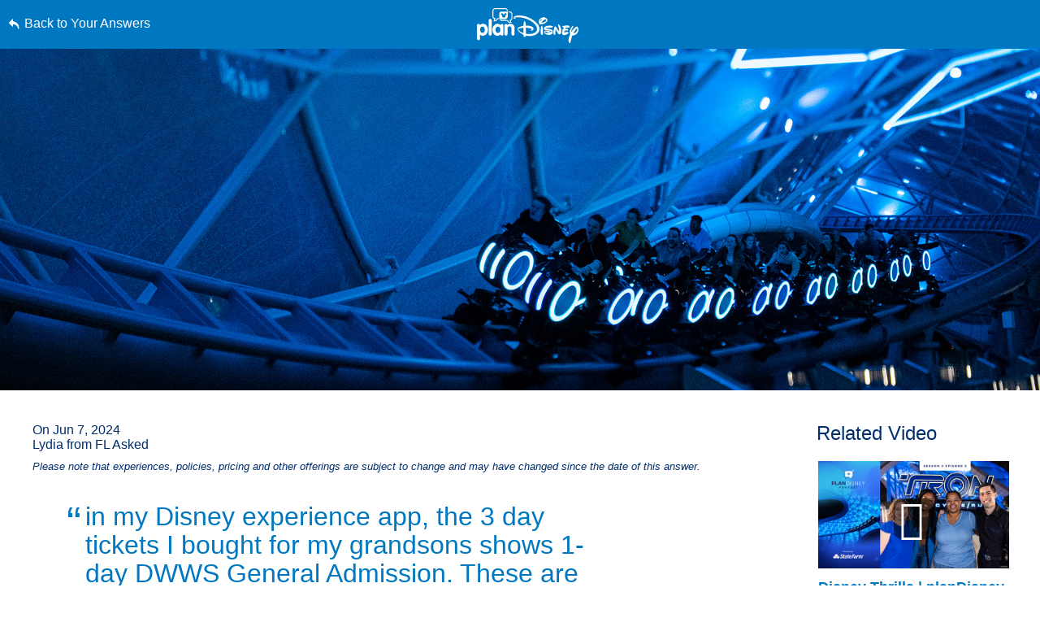

--- FILE ---
content_type: text/html; charset=utf-8
request_url: https://www.google.com/recaptcha/enterprise/anchor?ar=1&k=6LfbOnokAAAAAFl3-2lPl5KiSAxrwhYROJFl_QVT&co=aHR0cHM6Ly9jZG4ucmVnaXN0ZXJkaXNuZXkuZ28uY29tOjQ0Mw..&hl=en&v=PoyoqOPhxBO7pBk68S4YbpHZ&size=invisible&anchor-ms=20000&execute-ms=30000&cb=9xwyyvsjpb6d
body_size: 48651
content:
<!DOCTYPE HTML><html dir="ltr" lang="en"><head><meta http-equiv="Content-Type" content="text/html; charset=UTF-8">
<meta http-equiv="X-UA-Compatible" content="IE=edge">
<title>reCAPTCHA</title>
<style type="text/css">
/* cyrillic-ext */
@font-face {
  font-family: 'Roboto';
  font-style: normal;
  font-weight: 400;
  font-stretch: 100%;
  src: url(//fonts.gstatic.com/s/roboto/v48/KFO7CnqEu92Fr1ME7kSn66aGLdTylUAMa3GUBHMdazTgWw.woff2) format('woff2');
  unicode-range: U+0460-052F, U+1C80-1C8A, U+20B4, U+2DE0-2DFF, U+A640-A69F, U+FE2E-FE2F;
}
/* cyrillic */
@font-face {
  font-family: 'Roboto';
  font-style: normal;
  font-weight: 400;
  font-stretch: 100%;
  src: url(//fonts.gstatic.com/s/roboto/v48/KFO7CnqEu92Fr1ME7kSn66aGLdTylUAMa3iUBHMdazTgWw.woff2) format('woff2');
  unicode-range: U+0301, U+0400-045F, U+0490-0491, U+04B0-04B1, U+2116;
}
/* greek-ext */
@font-face {
  font-family: 'Roboto';
  font-style: normal;
  font-weight: 400;
  font-stretch: 100%;
  src: url(//fonts.gstatic.com/s/roboto/v48/KFO7CnqEu92Fr1ME7kSn66aGLdTylUAMa3CUBHMdazTgWw.woff2) format('woff2');
  unicode-range: U+1F00-1FFF;
}
/* greek */
@font-face {
  font-family: 'Roboto';
  font-style: normal;
  font-weight: 400;
  font-stretch: 100%;
  src: url(//fonts.gstatic.com/s/roboto/v48/KFO7CnqEu92Fr1ME7kSn66aGLdTylUAMa3-UBHMdazTgWw.woff2) format('woff2');
  unicode-range: U+0370-0377, U+037A-037F, U+0384-038A, U+038C, U+038E-03A1, U+03A3-03FF;
}
/* math */
@font-face {
  font-family: 'Roboto';
  font-style: normal;
  font-weight: 400;
  font-stretch: 100%;
  src: url(//fonts.gstatic.com/s/roboto/v48/KFO7CnqEu92Fr1ME7kSn66aGLdTylUAMawCUBHMdazTgWw.woff2) format('woff2');
  unicode-range: U+0302-0303, U+0305, U+0307-0308, U+0310, U+0312, U+0315, U+031A, U+0326-0327, U+032C, U+032F-0330, U+0332-0333, U+0338, U+033A, U+0346, U+034D, U+0391-03A1, U+03A3-03A9, U+03B1-03C9, U+03D1, U+03D5-03D6, U+03F0-03F1, U+03F4-03F5, U+2016-2017, U+2034-2038, U+203C, U+2040, U+2043, U+2047, U+2050, U+2057, U+205F, U+2070-2071, U+2074-208E, U+2090-209C, U+20D0-20DC, U+20E1, U+20E5-20EF, U+2100-2112, U+2114-2115, U+2117-2121, U+2123-214F, U+2190, U+2192, U+2194-21AE, U+21B0-21E5, U+21F1-21F2, U+21F4-2211, U+2213-2214, U+2216-22FF, U+2308-230B, U+2310, U+2319, U+231C-2321, U+2336-237A, U+237C, U+2395, U+239B-23B7, U+23D0, U+23DC-23E1, U+2474-2475, U+25AF, U+25B3, U+25B7, U+25BD, U+25C1, U+25CA, U+25CC, U+25FB, U+266D-266F, U+27C0-27FF, U+2900-2AFF, U+2B0E-2B11, U+2B30-2B4C, U+2BFE, U+3030, U+FF5B, U+FF5D, U+1D400-1D7FF, U+1EE00-1EEFF;
}
/* symbols */
@font-face {
  font-family: 'Roboto';
  font-style: normal;
  font-weight: 400;
  font-stretch: 100%;
  src: url(//fonts.gstatic.com/s/roboto/v48/KFO7CnqEu92Fr1ME7kSn66aGLdTylUAMaxKUBHMdazTgWw.woff2) format('woff2');
  unicode-range: U+0001-000C, U+000E-001F, U+007F-009F, U+20DD-20E0, U+20E2-20E4, U+2150-218F, U+2190, U+2192, U+2194-2199, U+21AF, U+21E6-21F0, U+21F3, U+2218-2219, U+2299, U+22C4-22C6, U+2300-243F, U+2440-244A, U+2460-24FF, U+25A0-27BF, U+2800-28FF, U+2921-2922, U+2981, U+29BF, U+29EB, U+2B00-2BFF, U+4DC0-4DFF, U+FFF9-FFFB, U+10140-1018E, U+10190-1019C, U+101A0, U+101D0-101FD, U+102E0-102FB, U+10E60-10E7E, U+1D2C0-1D2D3, U+1D2E0-1D37F, U+1F000-1F0FF, U+1F100-1F1AD, U+1F1E6-1F1FF, U+1F30D-1F30F, U+1F315, U+1F31C, U+1F31E, U+1F320-1F32C, U+1F336, U+1F378, U+1F37D, U+1F382, U+1F393-1F39F, U+1F3A7-1F3A8, U+1F3AC-1F3AF, U+1F3C2, U+1F3C4-1F3C6, U+1F3CA-1F3CE, U+1F3D4-1F3E0, U+1F3ED, U+1F3F1-1F3F3, U+1F3F5-1F3F7, U+1F408, U+1F415, U+1F41F, U+1F426, U+1F43F, U+1F441-1F442, U+1F444, U+1F446-1F449, U+1F44C-1F44E, U+1F453, U+1F46A, U+1F47D, U+1F4A3, U+1F4B0, U+1F4B3, U+1F4B9, U+1F4BB, U+1F4BF, U+1F4C8-1F4CB, U+1F4D6, U+1F4DA, U+1F4DF, U+1F4E3-1F4E6, U+1F4EA-1F4ED, U+1F4F7, U+1F4F9-1F4FB, U+1F4FD-1F4FE, U+1F503, U+1F507-1F50B, U+1F50D, U+1F512-1F513, U+1F53E-1F54A, U+1F54F-1F5FA, U+1F610, U+1F650-1F67F, U+1F687, U+1F68D, U+1F691, U+1F694, U+1F698, U+1F6AD, U+1F6B2, U+1F6B9-1F6BA, U+1F6BC, U+1F6C6-1F6CF, U+1F6D3-1F6D7, U+1F6E0-1F6EA, U+1F6F0-1F6F3, U+1F6F7-1F6FC, U+1F700-1F7FF, U+1F800-1F80B, U+1F810-1F847, U+1F850-1F859, U+1F860-1F887, U+1F890-1F8AD, U+1F8B0-1F8BB, U+1F8C0-1F8C1, U+1F900-1F90B, U+1F93B, U+1F946, U+1F984, U+1F996, U+1F9E9, U+1FA00-1FA6F, U+1FA70-1FA7C, U+1FA80-1FA89, U+1FA8F-1FAC6, U+1FACE-1FADC, U+1FADF-1FAE9, U+1FAF0-1FAF8, U+1FB00-1FBFF;
}
/* vietnamese */
@font-face {
  font-family: 'Roboto';
  font-style: normal;
  font-weight: 400;
  font-stretch: 100%;
  src: url(//fonts.gstatic.com/s/roboto/v48/KFO7CnqEu92Fr1ME7kSn66aGLdTylUAMa3OUBHMdazTgWw.woff2) format('woff2');
  unicode-range: U+0102-0103, U+0110-0111, U+0128-0129, U+0168-0169, U+01A0-01A1, U+01AF-01B0, U+0300-0301, U+0303-0304, U+0308-0309, U+0323, U+0329, U+1EA0-1EF9, U+20AB;
}
/* latin-ext */
@font-face {
  font-family: 'Roboto';
  font-style: normal;
  font-weight: 400;
  font-stretch: 100%;
  src: url(//fonts.gstatic.com/s/roboto/v48/KFO7CnqEu92Fr1ME7kSn66aGLdTylUAMa3KUBHMdazTgWw.woff2) format('woff2');
  unicode-range: U+0100-02BA, U+02BD-02C5, U+02C7-02CC, U+02CE-02D7, U+02DD-02FF, U+0304, U+0308, U+0329, U+1D00-1DBF, U+1E00-1E9F, U+1EF2-1EFF, U+2020, U+20A0-20AB, U+20AD-20C0, U+2113, U+2C60-2C7F, U+A720-A7FF;
}
/* latin */
@font-face {
  font-family: 'Roboto';
  font-style: normal;
  font-weight: 400;
  font-stretch: 100%;
  src: url(//fonts.gstatic.com/s/roboto/v48/KFO7CnqEu92Fr1ME7kSn66aGLdTylUAMa3yUBHMdazQ.woff2) format('woff2');
  unicode-range: U+0000-00FF, U+0131, U+0152-0153, U+02BB-02BC, U+02C6, U+02DA, U+02DC, U+0304, U+0308, U+0329, U+2000-206F, U+20AC, U+2122, U+2191, U+2193, U+2212, U+2215, U+FEFF, U+FFFD;
}
/* cyrillic-ext */
@font-face {
  font-family: 'Roboto';
  font-style: normal;
  font-weight: 500;
  font-stretch: 100%;
  src: url(//fonts.gstatic.com/s/roboto/v48/KFO7CnqEu92Fr1ME7kSn66aGLdTylUAMa3GUBHMdazTgWw.woff2) format('woff2');
  unicode-range: U+0460-052F, U+1C80-1C8A, U+20B4, U+2DE0-2DFF, U+A640-A69F, U+FE2E-FE2F;
}
/* cyrillic */
@font-face {
  font-family: 'Roboto';
  font-style: normal;
  font-weight: 500;
  font-stretch: 100%;
  src: url(//fonts.gstatic.com/s/roboto/v48/KFO7CnqEu92Fr1ME7kSn66aGLdTylUAMa3iUBHMdazTgWw.woff2) format('woff2');
  unicode-range: U+0301, U+0400-045F, U+0490-0491, U+04B0-04B1, U+2116;
}
/* greek-ext */
@font-face {
  font-family: 'Roboto';
  font-style: normal;
  font-weight: 500;
  font-stretch: 100%;
  src: url(//fonts.gstatic.com/s/roboto/v48/KFO7CnqEu92Fr1ME7kSn66aGLdTylUAMa3CUBHMdazTgWw.woff2) format('woff2');
  unicode-range: U+1F00-1FFF;
}
/* greek */
@font-face {
  font-family: 'Roboto';
  font-style: normal;
  font-weight: 500;
  font-stretch: 100%;
  src: url(//fonts.gstatic.com/s/roboto/v48/KFO7CnqEu92Fr1ME7kSn66aGLdTylUAMa3-UBHMdazTgWw.woff2) format('woff2');
  unicode-range: U+0370-0377, U+037A-037F, U+0384-038A, U+038C, U+038E-03A1, U+03A3-03FF;
}
/* math */
@font-face {
  font-family: 'Roboto';
  font-style: normal;
  font-weight: 500;
  font-stretch: 100%;
  src: url(//fonts.gstatic.com/s/roboto/v48/KFO7CnqEu92Fr1ME7kSn66aGLdTylUAMawCUBHMdazTgWw.woff2) format('woff2');
  unicode-range: U+0302-0303, U+0305, U+0307-0308, U+0310, U+0312, U+0315, U+031A, U+0326-0327, U+032C, U+032F-0330, U+0332-0333, U+0338, U+033A, U+0346, U+034D, U+0391-03A1, U+03A3-03A9, U+03B1-03C9, U+03D1, U+03D5-03D6, U+03F0-03F1, U+03F4-03F5, U+2016-2017, U+2034-2038, U+203C, U+2040, U+2043, U+2047, U+2050, U+2057, U+205F, U+2070-2071, U+2074-208E, U+2090-209C, U+20D0-20DC, U+20E1, U+20E5-20EF, U+2100-2112, U+2114-2115, U+2117-2121, U+2123-214F, U+2190, U+2192, U+2194-21AE, U+21B0-21E5, U+21F1-21F2, U+21F4-2211, U+2213-2214, U+2216-22FF, U+2308-230B, U+2310, U+2319, U+231C-2321, U+2336-237A, U+237C, U+2395, U+239B-23B7, U+23D0, U+23DC-23E1, U+2474-2475, U+25AF, U+25B3, U+25B7, U+25BD, U+25C1, U+25CA, U+25CC, U+25FB, U+266D-266F, U+27C0-27FF, U+2900-2AFF, U+2B0E-2B11, U+2B30-2B4C, U+2BFE, U+3030, U+FF5B, U+FF5D, U+1D400-1D7FF, U+1EE00-1EEFF;
}
/* symbols */
@font-face {
  font-family: 'Roboto';
  font-style: normal;
  font-weight: 500;
  font-stretch: 100%;
  src: url(//fonts.gstatic.com/s/roboto/v48/KFO7CnqEu92Fr1ME7kSn66aGLdTylUAMaxKUBHMdazTgWw.woff2) format('woff2');
  unicode-range: U+0001-000C, U+000E-001F, U+007F-009F, U+20DD-20E0, U+20E2-20E4, U+2150-218F, U+2190, U+2192, U+2194-2199, U+21AF, U+21E6-21F0, U+21F3, U+2218-2219, U+2299, U+22C4-22C6, U+2300-243F, U+2440-244A, U+2460-24FF, U+25A0-27BF, U+2800-28FF, U+2921-2922, U+2981, U+29BF, U+29EB, U+2B00-2BFF, U+4DC0-4DFF, U+FFF9-FFFB, U+10140-1018E, U+10190-1019C, U+101A0, U+101D0-101FD, U+102E0-102FB, U+10E60-10E7E, U+1D2C0-1D2D3, U+1D2E0-1D37F, U+1F000-1F0FF, U+1F100-1F1AD, U+1F1E6-1F1FF, U+1F30D-1F30F, U+1F315, U+1F31C, U+1F31E, U+1F320-1F32C, U+1F336, U+1F378, U+1F37D, U+1F382, U+1F393-1F39F, U+1F3A7-1F3A8, U+1F3AC-1F3AF, U+1F3C2, U+1F3C4-1F3C6, U+1F3CA-1F3CE, U+1F3D4-1F3E0, U+1F3ED, U+1F3F1-1F3F3, U+1F3F5-1F3F7, U+1F408, U+1F415, U+1F41F, U+1F426, U+1F43F, U+1F441-1F442, U+1F444, U+1F446-1F449, U+1F44C-1F44E, U+1F453, U+1F46A, U+1F47D, U+1F4A3, U+1F4B0, U+1F4B3, U+1F4B9, U+1F4BB, U+1F4BF, U+1F4C8-1F4CB, U+1F4D6, U+1F4DA, U+1F4DF, U+1F4E3-1F4E6, U+1F4EA-1F4ED, U+1F4F7, U+1F4F9-1F4FB, U+1F4FD-1F4FE, U+1F503, U+1F507-1F50B, U+1F50D, U+1F512-1F513, U+1F53E-1F54A, U+1F54F-1F5FA, U+1F610, U+1F650-1F67F, U+1F687, U+1F68D, U+1F691, U+1F694, U+1F698, U+1F6AD, U+1F6B2, U+1F6B9-1F6BA, U+1F6BC, U+1F6C6-1F6CF, U+1F6D3-1F6D7, U+1F6E0-1F6EA, U+1F6F0-1F6F3, U+1F6F7-1F6FC, U+1F700-1F7FF, U+1F800-1F80B, U+1F810-1F847, U+1F850-1F859, U+1F860-1F887, U+1F890-1F8AD, U+1F8B0-1F8BB, U+1F8C0-1F8C1, U+1F900-1F90B, U+1F93B, U+1F946, U+1F984, U+1F996, U+1F9E9, U+1FA00-1FA6F, U+1FA70-1FA7C, U+1FA80-1FA89, U+1FA8F-1FAC6, U+1FACE-1FADC, U+1FADF-1FAE9, U+1FAF0-1FAF8, U+1FB00-1FBFF;
}
/* vietnamese */
@font-face {
  font-family: 'Roboto';
  font-style: normal;
  font-weight: 500;
  font-stretch: 100%;
  src: url(//fonts.gstatic.com/s/roboto/v48/KFO7CnqEu92Fr1ME7kSn66aGLdTylUAMa3OUBHMdazTgWw.woff2) format('woff2');
  unicode-range: U+0102-0103, U+0110-0111, U+0128-0129, U+0168-0169, U+01A0-01A1, U+01AF-01B0, U+0300-0301, U+0303-0304, U+0308-0309, U+0323, U+0329, U+1EA0-1EF9, U+20AB;
}
/* latin-ext */
@font-face {
  font-family: 'Roboto';
  font-style: normal;
  font-weight: 500;
  font-stretch: 100%;
  src: url(//fonts.gstatic.com/s/roboto/v48/KFO7CnqEu92Fr1ME7kSn66aGLdTylUAMa3KUBHMdazTgWw.woff2) format('woff2');
  unicode-range: U+0100-02BA, U+02BD-02C5, U+02C7-02CC, U+02CE-02D7, U+02DD-02FF, U+0304, U+0308, U+0329, U+1D00-1DBF, U+1E00-1E9F, U+1EF2-1EFF, U+2020, U+20A0-20AB, U+20AD-20C0, U+2113, U+2C60-2C7F, U+A720-A7FF;
}
/* latin */
@font-face {
  font-family: 'Roboto';
  font-style: normal;
  font-weight: 500;
  font-stretch: 100%;
  src: url(//fonts.gstatic.com/s/roboto/v48/KFO7CnqEu92Fr1ME7kSn66aGLdTylUAMa3yUBHMdazQ.woff2) format('woff2');
  unicode-range: U+0000-00FF, U+0131, U+0152-0153, U+02BB-02BC, U+02C6, U+02DA, U+02DC, U+0304, U+0308, U+0329, U+2000-206F, U+20AC, U+2122, U+2191, U+2193, U+2212, U+2215, U+FEFF, U+FFFD;
}
/* cyrillic-ext */
@font-face {
  font-family: 'Roboto';
  font-style: normal;
  font-weight: 900;
  font-stretch: 100%;
  src: url(//fonts.gstatic.com/s/roboto/v48/KFO7CnqEu92Fr1ME7kSn66aGLdTylUAMa3GUBHMdazTgWw.woff2) format('woff2');
  unicode-range: U+0460-052F, U+1C80-1C8A, U+20B4, U+2DE0-2DFF, U+A640-A69F, U+FE2E-FE2F;
}
/* cyrillic */
@font-face {
  font-family: 'Roboto';
  font-style: normal;
  font-weight: 900;
  font-stretch: 100%;
  src: url(//fonts.gstatic.com/s/roboto/v48/KFO7CnqEu92Fr1ME7kSn66aGLdTylUAMa3iUBHMdazTgWw.woff2) format('woff2');
  unicode-range: U+0301, U+0400-045F, U+0490-0491, U+04B0-04B1, U+2116;
}
/* greek-ext */
@font-face {
  font-family: 'Roboto';
  font-style: normal;
  font-weight: 900;
  font-stretch: 100%;
  src: url(//fonts.gstatic.com/s/roboto/v48/KFO7CnqEu92Fr1ME7kSn66aGLdTylUAMa3CUBHMdazTgWw.woff2) format('woff2');
  unicode-range: U+1F00-1FFF;
}
/* greek */
@font-face {
  font-family: 'Roboto';
  font-style: normal;
  font-weight: 900;
  font-stretch: 100%;
  src: url(//fonts.gstatic.com/s/roboto/v48/KFO7CnqEu92Fr1ME7kSn66aGLdTylUAMa3-UBHMdazTgWw.woff2) format('woff2');
  unicode-range: U+0370-0377, U+037A-037F, U+0384-038A, U+038C, U+038E-03A1, U+03A3-03FF;
}
/* math */
@font-face {
  font-family: 'Roboto';
  font-style: normal;
  font-weight: 900;
  font-stretch: 100%;
  src: url(//fonts.gstatic.com/s/roboto/v48/KFO7CnqEu92Fr1ME7kSn66aGLdTylUAMawCUBHMdazTgWw.woff2) format('woff2');
  unicode-range: U+0302-0303, U+0305, U+0307-0308, U+0310, U+0312, U+0315, U+031A, U+0326-0327, U+032C, U+032F-0330, U+0332-0333, U+0338, U+033A, U+0346, U+034D, U+0391-03A1, U+03A3-03A9, U+03B1-03C9, U+03D1, U+03D5-03D6, U+03F0-03F1, U+03F4-03F5, U+2016-2017, U+2034-2038, U+203C, U+2040, U+2043, U+2047, U+2050, U+2057, U+205F, U+2070-2071, U+2074-208E, U+2090-209C, U+20D0-20DC, U+20E1, U+20E5-20EF, U+2100-2112, U+2114-2115, U+2117-2121, U+2123-214F, U+2190, U+2192, U+2194-21AE, U+21B0-21E5, U+21F1-21F2, U+21F4-2211, U+2213-2214, U+2216-22FF, U+2308-230B, U+2310, U+2319, U+231C-2321, U+2336-237A, U+237C, U+2395, U+239B-23B7, U+23D0, U+23DC-23E1, U+2474-2475, U+25AF, U+25B3, U+25B7, U+25BD, U+25C1, U+25CA, U+25CC, U+25FB, U+266D-266F, U+27C0-27FF, U+2900-2AFF, U+2B0E-2B11, U+2B30-2B4C, U+2BFE, U+3030, U+FF5B, U+FF5D, U+1D400-1D7FF, U+1EE00-1EEFF;
}
/* symbols */
@font-face {
  font-family: 'Roboto';
  font-style: normal;
  font-weight: 900;
  font-stretch: 100%;
  src: url(//fonts.gstatic.com/s/roboto/v48/KFO7CnqEu92Fr1ME7kSn66aGLdTylUAMaxKUBHMdazTgWw.woff2) format('woff2');
  unicode-range: U+0001-000C, U+000E-001F, U+007F-009F, U+20DD-20E0, U+20E2-20E4, U+2150-218F, U+2190, U+2192, U+2194-2199, U+21AF, U+21E6-21F0, U+21F3, U+2218-2219, U+2299, U+22C4-22C6, U+2300-243F, U+2440-244A, U+2460-24FF, U+25A0-27BF, U+2800-28FF, U+2921-2922, U+2981, U+29BF, U+29EB, U+2B00-2BFF, U+4DC0-4DFF, U+FFF9-FFFB, U+10140-1018E, U+10190-1019C, U+101A0, U+101D0-101FD, U+102E0-102FB, U+10E60-10E7E, U+1D2C0-1D2D3, U+1D2E0-1D37F, U+1F000-1F0FF, U+1F100-1F1AD, U+1F1E6-1F1FF, U+1F30D-1F30F, U+1F315, U+1F31C, U+1F31E, U+1F320-1F32C, U+1F336, U+1F378, U+1F37D, U+1F382, U+1F393-1F39F, U+1F3A7-1F3A8, U+1F3AC-1F3AF, U+1F3C2, U+1F3C4-1F3C6, U+1F3CA-1F3CE, U+1F3D4-1F3E0, U+1F3ED, U+1F3F1-1F3F3, U+1F3F5-1F3F7, U+1F408, U+1F415, U+1F41F, U+1F426, U+1F43F, U+1F441-1F442, U+1F444, U+1F446-1F449, U+1F44C-1F44E, U+1F453, U+1F46A, U+1F47D, U+1F4A3, U+1F4B0, U+1F4B3, U+1F4B9, U+1F4BB, U+1F4BF, U+1F4C8-1F4CB, U+1F4D6, U+1F4DA, U+1F4DF, U+1F4E3-1F4E6, U+1F4EA-1F4ED, U+1F4F7, U+1F4F9-1F4FB, U+1F4FD-1F4FE, U+1F503, U+1F507-1F50B, U+1F50D, U+1F512-1F513, U+1F53E-1F54A, U+1F54F-1F5FA, U+1F610, U+1F650-1F67F, U+1F687, U+1F68D, U+1F691, U+1F694, U+1F698, U+1F6AD, U+1F6B2, U+1F6B9-1F6BA, U+1F6BC, U+1F6C6-1F6CF, U+1F6D3-1F6D7, U+1F6E0-1F6EA, U+1F6F0-1F6F3, U+1F6F7-1F6FC, U+1F700-1F7FF, U+1F800-1F80B, U+1F810-1F847, U+1F850-1F859, U+1F860-1F887, U+1F890-1F8AD, U+1F8B0-1F8BB, U+1F8C0-1F8C1, U+1F900-1F90B, U+1F93B, U+1F946, U+1F984, U+1F996, U+1F9E9, U+1FA00-1FA6F, U+1FA70-1FA7C, U+1FA80-1FA89, U+1FA8F-1FAC6, U+1FACE-1FADC, U+1FADF-1FAE9, U+1FAF0-1FAF8, U+1FB00-1FBFF;
}
/* vietnamese */
@font-face {
  font-family: 'Roboto';
  font-style: normal;
  font-weight: 900;
  font-stretch: 100%;
  src: url(//fonts.gstatic.com/s/roboto/v48/KFO7CnqEu92Fr1ME7kSn66aGLdTylUAMa3OUBHMdazTgWw.woff2) format('woff2');
  unicode-range: U+0102-0103, U+0110-0111, U+0128-0129, U+0168-0169, U+01A0-01A1, U+01AF-01B0, U+0300-0301, U+0303-0304, U+0308-0309, U+0323, U+0329, U+1EA0-1EF9, U+20AB;
}
/* latin-ext */
@font-face {
  font-family: 'Roboto';
  font-style: normal;
  font-weight: 900;
  font-stretch: 100%;
  src: url(//fonts.gstatic.com/s/roboto/v48/KFO7CnqEu92Fr1ME7kSn66aGLdTylUAMa3KUBHMdazTgWw.woff2) format('woff2');
  unicode-range: U+0100-02BA, U+02BD-02C5, U+02C7-02CC, U+02CE-02D7, U+02DD-02FF, U+0304, U+0308, U+0329, U+1D00-1DBF, U+1E00-1E9F, U+1EF2-1EFF, U+2020, U+20A0-20AB, U+20AD-20C0, U+2113, U+2C60-2C7F, U+A720-A7FF;
}
/* latin */
@font-face {
  font-family: 'Roboto';
  font-style: normal;
  font-weight: 900;
  font-stretch: 100%;
  src: url(//fonts.gstatic.com/s/roboto/v48/KFO7CnqEu92Fr1ME7kSn66aGLdTylUAMa3yUBHMdazQ.woff2) format('woff2');
  unicode-range: U+0000-00FF, U+0131, U+0152-0153, U+02BB-02BC, U+02C6, U+02DA, U+02DC, U+0304, U+0308, U+0329, U+2000-206F, U+20AC, U+2122, U+2191, U+2193, U+2212, U+2215, U+FEFF, U+FFFD;
}

</style>
<link rel="stylesheet" type="text/css" href="https://www.gstatic.com/recaptcha/releases/PoyoqOPhxBO7pBk68S4YbpHZ/styles__ltr.css">
<script nonce="mrHVMhfAYlLa6heeIL7EfQ" type="text/javascript">window['__recaptcha_api'] = 'https://www.google.com/recaptcha/enterprise/';</script>
<script type="text/javascript" src="https://www.gstatic.com/recaptcha/releases/PoyoqOPhxBO7pBk68S4YbpHZ/recaptcha__en.js" nonce="mrHVMhfAYlLa6heeIL7EfQ">
      
    </script></head>
<body><div id="rc-anchor-alert" class="rc-anchor-alert"></div>
<input type="hidden" id="recaptcha-token" value="[base64]">
<script type="text/javascript" nonce="mrHVMhfAYlLa6heeIL7EfQ">
      recaptcha.anchor.Main.init("[\x22ainput\x22,[\x22bgdata\x22,\x22\x22,\[base64]/[base64]/[base64]/bmV3IHJbeF0oY1swXSk6RT09Mj9uZXcgclt4XShjWzBdLGNbMV0pOkU9PTM/bmV3IHJbeF0oY1swXSxjWzFdLGNbMl0pOkU9PTQ/[base64]/[base64]/[base64]/[base64]/[base64]/[base64]/[base64]/[base64]\x22,\[base64]\\u003d\x22,\x22esK1wqx6w5PCsX/CpMKLWcKGY8OiwrwfJcOEw65DwpbDv8OubWMDYcK+w5lvdMK9eG7Dt8Ojwrhic8OHw4nCiQ7CtgkMwoE0wqdxZcKYfMKAOxXDlWFyacKswqvDkcKBw6PDscKEw4fDjybCvHjCjsKbwqXCgcKPw7vCpTbDlcKmFcKfZkDDvcOqwqPDvsOXw6/Cj8OUwrMXY8K1wrdnQwcowrQhwqoDFcKqwq/DnV/Dn8Kfw4jCj8OaHV9WwoMjwpXCrMKjwqwZCcKwLHTDscO3wrTCqsOfwoLCsgnDgwjCsMOOw5LDpMOswq8awqV4BMOPwpc/wpxMS8O8wq4OUMKkw4VZZMKRwqt+w6hnw6XCjArDlC7Co2XCkcOxKcKUw7dGwqzDvcOCCcOcCjEzFcK5bxBpfcOpEsKORsOVGcOCwpPDj3/DhsKGw5bCvDLDqB12ajPCsDsKw7lPw6gnwo3CqwLDtR3DjcKXD8OkwpV0wr7DvsKAw53Dv2phVMKvMcKBw4rCpsOxAiV2KXvCn24AwqzDunlcw5nCjVTCsG5Rw4M/[base64]/Cvi0lw60MwrdkTmfDlAgOw4jDhMO/[base64]/CqcOUf0R1ORZdK0cIwqbDuH14YMOcwqMpwplvNsKNDsKxC8Kjw6DDvsKvA8OrwpfCjsKuw74ew7Qtw7Q4dsKDfjNmwoLDkMOGwo/CpcOYwovDtUnCvX/DucOxwqFIwrPCu8KDQMKcwoZnXcO5w6rCohM0AMK8wqoMw58fwpfDg8KLwr9uMcKhTsK2wqbDlzvCmlbDv2RwSA88F0PCmsKMEMO5P3pADGTDlCN0Dj0Rw5gpY1nDmBAOLiXCuDF7wqVgwppwBMOyf8OawrDDmcOpScKdw60jGgsdecKfwobDoMOywqhjw5k/w5zDjMKpW8Oqwrg4VcKowoARw63CqsO6w7lcDMKjAcOjd8Otw6ZBw7pRw6tFw6TCsDsLw6fCnsKTw69VIcK4MC/Ck8KCTy/ChgLCisOIwrbDlwYQw4DCnsOdYcOeRsOUwqcEfVFBw6rDksORwpA/[base64]/CmRJkCnzDvcKqQkXCgsKtwrQgw7PDtUjCtynDoUvCmXrDhsO5ScKdCsKQEsOhCsKCMHcnwpw/woxpZsOPI8OJNgcgwpbCssKbwqHDuQ1Xw6cZw6zCpMK2wq8wZsO1w4nDpTbCk1/DvcK5w6tjEMKkwqUHw6/Dj8KUwpXDujzCjSYbAcOOwpldeMKtCsOranFqWylHwpPDoMKQchQTd8Kxw7stw7YcwpIzKB4WXy9RHMKuMMOIwqnCjMKmwpHCqlXDjcOaG8K+MMK+GcKmw4vDhsKcw6fCiTHCjX8mOk52T1HDncOfXsO9KsKoP8K/wowPI2FdXzfChBrDtUtcwp7DkH1ce8OLwpXDlsKqwrpNw59zwojDjcOKwrvCvcOjOcKOw53DtsO4wq0ZSjPClsKkw53Cv8OFbkzDqsOZwr3DuMKpIyjDiRI5wqVzbcK+wrPDoT0Yw60/dMK/[base64]/wrDDlsKfERXDtzkUwoLDgzFORj/DlMOkwpkyw4vDsgpgCcK9w5xEwp7DusKIw7/DvVcYw6nChsKawppZwpFwIcOAw57Ch8KqGMOTPMKPwozCiMKQw4h0w6vCuMK8w5dfW8K4S8OuA8O/w5jCuQTCgcObIgrDgnHCn3Ypwq7CucKGLsKkwqkTwogQPHAvwrwwI8Knw6QlEHgvwrIOwrfDoVfCucKpOFoqw4fCmTxAN8OOworDkMOiwpbCkVLDjsKzbhhEwq3Dk0BxEsOtwp1mwqnDrMOzw4VMw5dwwpHCjW9VKB/CicOsHTIWwr7DucKofEdNwp7CvnvCrjArGivCm10XEhLCpkvChgBQHV7Ci8Oiw7DChkrChXASK8OVw4I2KcOdwogKw7/CsMOEEC1VwqbCsWPCmhXDlkTCvwtubcKXN8OXwpsFw4DChj5xwq7ChsKiw7PCnAvDuSBgMCzCmMOQw6IgPWt2IcK/w6XDqiXDghJhWwjCr8Kew6LDmsKMWcOWw5bDjDEhwoJVW1gtIXLDlcOpbMOew4FUw7PCuwLDnH/Dohhze8KabWkidHxbU8KDB8OXw7zCiwHCjMKpw45hwoLCgXfDmMO+BMOXIcOrOyx/cWBbw582d2TCpcKwUGAtw7fDtFpvQ8OoO2HDixLDtkM3O8OzEwfDsMOrwqDCvFkfw5zDgSd+H8OAKkEBRVLChMK8wpYXIRTDtsOowqrCo8KOw5AwwqHDmcOyw6HDlSHDjMKYw7/DiSvCosKDw6zDv8O8PUfDrsOsCMOFwpYqQcKwBsOeTMKFIhY1wrVgcMOLHDPDmULDpSDCkMOsW07CmUbCjcKZwpXDhxvDnsOwwpUJamh8woYqw54ywrjDhsKsUMKGdcK9ByvDqsK3ZsOQECNqwozDlsKFwonDmMK2w5TDg8Klw6drw5/[base64]/Dm8OpJMOwezXCkFAiwqxPIkHCi8OSw45VWWRfTsOKwq0SXsKhPMKBwoNOw6BYeR/CuU9wwq7CgMKbGjkpw5gDwo8/[base64]/w4A9EMOxw4lAcm3Dn8OkfAoww49cVMOdw4rDqcKXAcKWaMKRw7PCusKOaRZswqY4PcKITMOfw7DCiFbCnMOOw6PCnAs5WsOEKTrCoVoaw6RIZHJdw6rColpFwq3CtMONw4x1fMKhwq/DqcKzGMORwpHDnMOYwq7CoQ3CtWZMRUTDtcKXJkhvwqDDj8K8wp1tw5rDnMOrwqrCqVITD3kdw78xwrnCgh4uw60ww5Yqw4fDjsO0ecKZccOlwqHCgsKZwpvCk3NTw67CksO5BwAlL8KWezLDgTzDlj3CisOVDcK6wobDvcKlcVrCpcK/w4QeIsKVw5XCg3HCnMKRHXDDu2jCugHDmXPDs8Orw7J2w4LCsjHCvnMAw6lcw4BJdsObXsOxw5hKwopIwqnCn03Du0M/w4XDn3rDiXjDsGgawqDDsMOlw6RnTl7DnQjDvsORw4YVw77Dl8KowqTCgm3CisOTwqHDjMOrw70XFEPDsXHDp14ZEFrDgXMlw4wfw7LChH/[base64]/CU0Wwr/DqcKBDxNSwrVuw7Umw6XDowTDhcK+MFjDicK1wqVHwqAzwoMPw5nCiDRbNsKwZ8Kgwp0Hw7dgL8KGRAwtfkjClDDCt8KLw73DtFVjw7zCjlnDjMKcCmvCicOfK8O4wowSCFnDo14sWm/DnMOUfsOfwqIWwoh0Axd8w53Cm8K2A8KPwqp4wpPCjMKYc8OucAwXwrE/RMKVw7PCogzClMOKV8OkaV3DqH99CsOLwoIBw6bDksODKFdZEnhAwpl7wrUzMcKCw4ABw5bCkEBYwqTCqVFqwoTDmgFGT8O4w7nDm8Krw6/[base64]/[base64]/DrMOrw4FOFRZ3RMOecRV8csKuwotQWcOrKcOGKcOidQ3CnmtxMcOLw7JGwoHDj8Oqwo3Dg8OJYTAvwqRtOMOyw7/Dm8KNN8KiIsKUw6d5w61UwpnDpnXDvsKpH04TdHXDiU7CkWICVnpxdlzDkTPDpWPCjsOQRCZYacODwovCuGLDuDXCv8KYwqjClcKZwrdBwo0rMXTDoAPCpzrDglXDvBfDnMOMZsKjfcKMwpjDiGMqaFzCg8KJw6M0w6UDIyLCsh0fBAlXw5pqIR5jw75/w7/[base64]/[base64]/DihAZwqbCg8OWwqzCqMKEFgh7wr1WwqjDjzgtJ8Ojw4HCijc3wq1Lw6UadMOMw77CtmUVEm5BN8KOPMOowrdlKsO7XlPDk8KLPMKODsOKwrQ8ccOnfMOwwp5IUEPCkifDnwZXw4t+emnDoMKiWcKzwoooScOAVcKjFX3Ct8OXU8KGw77Ch8O/N09SwotcwqnDtElZwrLDpwViwp/Ch8KYLnxtfwwHSsOFDWTCkzw5XBJyCjnDkjPCvsOpH3csw4B3AMOAI8KVfcO6wo1hwqTDkl5bNQPCtAwEVBlMw7FvW3DCssOwLn/Cl0BHwpU5Ii8Kw5XDhsOow4LCjsOuw7NzwpLCtilawpfDs8Ofw6jDkMO1WA5/OMOdX2XCscONZMKtHivCgzIew57CucKUw6bDr8KUw54pb8OaPh3Dv8Ouw4cNw43DtR/[base64]/DssOowqo1fsOGw7DCosKjw6cxAcOpwqDCicKBZcOMS8Ogw4FHPmFkwr3DlFrDtsKoXMODw6IXwrRCEcO5bMOZw7Y9w5p3ZA7DpBVvw4vCiiQ6w7sZHzrCv8KMw6nCkATCrBxNWcOiTwjDvMOHw5/CiMOFwo3Cs3MoOcKSwqwFawfCscOtwp8hFzU1w67CvcKrOMOrw716RAfDpsK8woY3w4RFS8Kew7PDvMOQwrPDjcONY3HDn1BFUH3DoEx0ZycfccOlw50jacKyQcOYbMOsw7lbFMKfwr4YDsK2ScOdV0Yqw6zClcKVZcKmVidOHcOoa8Krw5/Cphc9FSpCw4gDwoLCtcKowpQUEMOrR8OBw7QGwoPDjcKWw4QjWcO9dsOpOV7CmsO3w4oiw7hRDkZEPcKkwpo/woEzwrstKsK2wq0Mw652G8O/fMOZw7E6wpbCkFnCtcKmw4LDrMOAMhoaU8OuQRvCmMKYwoZlwp3CpMOsOsK7wq3DsMOvw7w+AMKtw5MsYRfDjTdCXsKtw5HDr8OJw7c1dVPDiQnDucOBV3rDkxBXGcK4DHzCnMO/d8O+QsOFwqhfF8OLw7PCnsKPwqfDlCBlFCnDsFgPw6xDwoc3UMKew6DCocKww71jw6/[base64]/Duys1w7zCnsOOZAEuwqw5w67CpcO0CMOEwrbDnFs+w63DpsOVNH7CjcKwwrnCmTcaJVZyw6NyFMK3bS/[base64]/CrsK2w65+TMOSworDozFhR8O4w67Di1zChTJww5IDwogIOsKJXUEKwoHDt8OoTX9Qw4glw77DqSwcw6PCpFY5cQvCrB0fYcKSw6vDm0ZFVsOWa24dFMOhbwoMw53ClMKeDzvDnsObwqrDhzYkwqXDjsOMw6odw5PDk8O9M8KMGC9Aw4/Csz3DmgA/wqvDiUxqwojDhcOHUkg+a8OifT4SKEfDpMKnecKHwrLDg8KnbngVwrpONsKlfcONBcOvAsO/FMOKwqTDpcOfC2HCvRU9w5rCuMKhb8KMw61yw4LDpMOmJCdNfcODw4bDq8OWSAkSZsO5wpYmwq3Ds3LCj8OrwqNATsKOYcOjP8O/wrLCvcOLYWhXw6gfw6Aawr7Cv1fCnMKmKcOtw7jDngUGwqw/wqZtwpJvwrfDp17CvGfCv3VIw4/CjsOUwpvDuW/CrMOdw5XDtF/Cjz7DoibDqMKaZBXDsyLCtcKzwpfCk8KebcKtWcK6U8O/NcOXwpfCnMO4wq/CvHgPFjQ7YGZhdMKlIsK+w4TCqcOFw5lkwpfDvzE8EcKRFiRzesOtaGRww7Y9woMpEMKoWsOyV8KRfMOkRMKow5E0JXnDncOtwqwqR8K1w5Bbw5/CkCLCssKKwpzDjsKzw5TDi8Kyw7M0wrQLYsO8woIQbkzCtsKcLcKEwrNVwp3CiFfDk8Kgw5TDggrCl8KkVhYyw6vDlDEnfzMObgFNLStkwpbCnHkxA8K+ScOsDWMfS8OKwqHDtGd7K2fDiTcZSyAJVljDpn/CixPDjFzCk8KDKcOyTMKNP8KtHsOybGBPbz1JJcKIUFNBw7DCncK1c8KNwpNxw6g/w5TDpcOow4YUwo7DoEDCssKqKMO9wrZjJ0glDybCpSQTXiPDsA7DpnwOw5s7w7nCgwIVZMK0GMOfT8KYw77DmQlpFV/ClMOswpg6w4t9wpfClcK/wpxLT3QnIsKkX8K0wpRow7tqwpAiccK1w7lqw7JZwq0NwqHDjcO0K8O8dBE1w6DCh8OTRMOgZU3DtMOqw53DsMOrwrJ3QcOEwqfDvw3CgcKxwpXDgsKrR8OIwoHDr8O/DMK0w6jDoMO5ecKZwrxKGMO3wqTCl8OmJsOsE8OEWybDtWRLw7Brw63CrcKOGsKqw6vDkXBlwqXCscKvwoEQVg/CosKJasK2wqDDu2/DqhNiwpAGwrFawoxmJQHCkk0LwoDCj8KMb8KdAF/[base64]/SlnCjMK3w5vDqMOrw5DCucOQw4Q+w5zDj8KmYsOoScOwMSHDtArCo8KLTiHCmcOjwpHDg8OzEms/KXwow5lgwpZpw6Biwr5UCE3CpT/DkBHDg2VpecKICX1iw5Iywp3Dm2/CmsOIw7Y7R8K1E3/DvwnCiMOFU3zDmEnCjTcKXsOqAXcJfHLDq8KCw4opwq00CMOJw53CgFTDqcOUw5xywrzCs2LDmhgZbg7CqkANTMKPHsKUB8OGVcOEJsO5YETDp8KOFcKrw7rDjsK9e8Kmw59/XmrCmE7DiSrCvMOjw6gTAmvCgRHCrGdww5ZxwqtEwq11YGoUwpkgL8KRw7lAwqluNU/ClsOfw4/Dj8KgwocyXV/DkxoeRsKzG8Knwog9wp7CisKGEMOXw7fCtnPDozDDv1HDvhnCt8K8UHjDniRMEWHDnMOHwqLDp8O/wovDg8OZwpnDnjscfyFMwojDkjJuS0QtOkAHccOXwrfDlSIEwqnDigpowpwHa8KSGMOWwqzCusOlUAjDocK6FgIawovDkcO0XyFEw7B7cMKqw4nDvcOxwpsqw61nw4vCv8OOR8OaH39FFsOAwp5Uwp3DrMKtEcOQw6LDmhvDm8KbR8O6VsKfw7F/w7nDgDZlwpDDlsO/worCkXXDscK6SsKsNjJMYh1ISUIzwpZtU8KMfcOzw57CgMKcw7XDnwbCs8OtFDfDvUfDo8O7w4NyPz9HwoElw4Qfw6PClcOzwp3CucK5QsKVFEU3wq8Fwp5Jw4Mxwq7Cm8KDe0zCuMKXPFHCsDPDiybDlcOZwprCkMO/TcKwZ8Ohw4Q7G8KSOsOaw68VYijDjzjCgsONw5vDigUvKcKnwpsoaylOY2YAwqzCs07CgTs1I1TDsnnCsMKgw5bDuMKWw5zCqW5wwoTDln/DoMOmw5jDgEpHw6wYK8OXw4vCqhkLwprDjMKqw6Nuwr/DjibDrl/DmErCncOnwqPDnCXDlsKoXcOWSgfDvsO/B8KdFWVKTsKae8OHw77CksKqacKswqPDksKDccOfw7g/[base64]/[base64]/DjBEFEsOlbMK7JsKTw5rDkcOPJ8KycsKtw47ChRLDslrCvWHCusK+woXCj8KbPh/DklVmfcOrwoDCrE5nVSl0e2dgfcOQw45INDhbWRNcwpsgw6EDwp5fKsKGwrkYNcOOwrEFwpzDvcO0A3EiPQHCvihtw6TCrsKqNnsAwo4mLMOkw6zCi0bCtxUFw583PsOSNMKtLgPDjSXDtMOlwrLDrMK1W0ImBW8Ew6wJw68/w47Dp8OTJULCj8Odw6wzHyFmwrpqwpnCmMOjw54XAsOnwrbCgyXDkgRGIsOwwopaKcKYQHbDnMK8wpJ7wovCgMK9ekPDh8OXwrRZwpo0w6HDgzAQPMOAGCVrV07CqMKwKwYAwrXDpMK/EsKew7TClzIbI8K3esKFw6XClC4MQG7CuD5IOsO4EcK+w6gJJRvCk8OZFiVpQghSZBIUEcONFT/DgAnDmGgDwr3Ch11cw4sFwqPCoDXDjAQgKX7CusKtQF7DqyoIw63DghTCv8OxaMKjGwZxw5/DjGzCgxJtwpvDu8KOMcOsNsOWwoTDj8KtZGthbR/CmcOHN2jDkMKlK8OZcMKIdQvCnnJDwpLDgA3ClXbDrBonw7rDvcKwwpzCm0hSfMKBw7l+KVpewp5Zw6QKHsOrw78vwocjBkpSwrNvX8KYw7/DvMOTw7ctK8Ofw7rDjcOfwpR9LSDCocKPU8KEch3Dqg0iwrPDnhHCvyxcwqrCgcK6NMKeHA7CisK3woc2LsOJw7PDqQw7wrcRPcOJSsOWw77DlcOeLcKFwo9WO8OFP8OiGFVrwoTDjTDDsSbDni/CgXHCmDB8OkAORlFXw77Do8ONwrNaCcKcSsKqwqXDh0zCvsOUwrQzH8OiTl15wpoTw4ZYaMOrIH1jw6ZoL8KbccOVahTCjEh2ecOvDVrCqzxqesKvccOswpFTHMOIU8O8S8OYw40sSjMQdRvCl0rCgDPCt1ZDNnDDnsKGwozDu8OfHhXCiz/ClMOtw4/DqzXDhcOew656XS/Dg1BMFE3CqsOOVl1zwqzCtsKxD212TMOya0nDvcOVWkfDn8O6w4JdFzpqT8OhYMKbNB1BCXTDpibCkggYw6nDnsKvwpYbUy7DngtELsKUwpnCumnCuCXCocKHUcOxw6lEMsOxHFJ+w4paLcO0ASZiwr3Dn2tuf2NTw6LDoE04wo01w7kYX10OS8O/w7V7w5hacMKuwpw1JcKTH8K5HRXDqMOfZg9vw4rCg8OhXjErGwnDmsOlw5xeDRUbw5oPwqvDgsKDasObw6I5w6XDsEHCjcKPwrHDo8OHdsOscsOawpvDq8KNSMK9asKKwozDqCDDu0HCj0FUNQ/[base64]/Dj8OXw71kZsO4eAVIw7vChFFUI2Z6NcKOwqLDiVpTw5AkfMKqKMONwpLDgB/Cky3ClMOSDsOrUhXCusK0wq7DulY9wpRPw4kONcK0wrFiSy/ClWMOcmxnYMKLw6rCqwpmdGENwo7CjcOKDsOSwpjDhibDpxzCpMOXwrwobB1iw4A4PMKbN8OUw7DDqVs3f8KrwppJc8OgwpLDrgjCtGDChEEnVsOxw5IWwrJYwqZcLlnCs8KxZ3kuE8KjeUgTwo1WPE/CicK1wpEfZsOOwp0hw5vDh8Ktw6Uow7PCsifCrsO0wqUOw5fDlcKOw4xjwr44A8KDPsKZSC1Vwr/[base64]/Cg8KbeC9MwoHDucKVw54eRXzDp8O7w77ClV5hw6HDisKyHTg1Z8KhOMOFw4XClBHDkcONwrnCj8O+G8OWScKRHcOMw4DCqUnCuXdUwonDs19LIyouwrA7NjMnwqTCl2nDucK/FcOodsORa8OSwqXCjsKDOsO/[base64]/eAHChEHCpMO8w5w+Zm/[base64]/CmDrDgR0Swog9wrrDhgXCuxJBLsOpw4vCrRjDlMODbirChWczwq/DpsOuw5Z/wrdqBsO5wrfDq8KsLDpQeAPDgQg/wqk1wrpzHsKVw4XDicOXw74Hw6YofgMcRWjCj8KpPzDDv8O6G8K+WDbCpcKZw4bCrMOfbsKRw4ICZQxPwqDDisOpd2jCi8OZw7LCjMO0wqk0MMK9ZkAONkxsF8OHd8KZYcKNZ2XCsxHCvMK/w5NWVHzDkMOGw5XDvBh/fMOrwoJ6w49gw7IZwrrCsXspQiPDiE3Dp8OcBcOSwp9rwq7DpsORw4/DicObDiBZairClGsvwonDtiQXKcOnHcK0w6jDmcOcwoDDmcKHwrEae8OpwpnCjcK5dMKEw6giXsK8w6DCpMOuU8OPEw/[base64]/ClMKewprDhBfCrmrCnMKbwpBAw6Axw54UwrwYwq3DiG8vBsO3N8OnwrjCgD59w4JZwpIpBMO5wqjDgHbCusOAAsOhJMORwoPDuFvCsypGwqHDh8OWw4kcw7pfwrPCscKOXkTDqBZgHxrDqS3DhD7DqCt2BEHChsK4Gk9wwpbCnx7DvMOdWcOsFHl2JcOJG8Kfw4nDul/CoMKQMsKqw5HDusKtw5tHeUDCqsKxwqIMwpjDlMKECsKrUMOJwqPDr8OZw44+XsO9PMK+ecOBw78UwoBNfEpZfg/DjcKNDkXDh8OMw64+w7fDusKiWELDoVRzwpnDtgAjbWMPNMKHZcK+R3Fsw67DqHZjw6TCgAh6fMKRcSHCisOmwoQIw5hSwosJw6DCg8KLwoHDuUjDmmBYw6xqbsOmSGbDk8OLNsKoLz7DgCE+w4PClXjCl8OHwrnCqFl9RRHChcKOwptIccKHwpFKwr7DsT/Dr04Mw4Q+w5oiwqvDhyN9w7MVb8KPfCFlZSPCnsOHORvCgsOdwpNsw49Rw5PCtsOiw5YYd8Ozw4MZeCvDucKKw7BjwpMwLMOVwpljcMKRwp/Ckz7DlVbCj8KcwotGXCoawqJSAsKiU1NewoQYF8O1woPDuGx+EMKbRMK2c8O/FMOwExfDkV3Dk8K+ecKgUl5pw5BNDSLDo8O2wpUwV8K4IcKgw43CogDCpBDCqRtMFcKSKcKPwoDDiV/CmSpgLyXDjD4kw6JNwqlmw6nCsWbDrMOALmLDq8OQwrRNAcK0wrDDom/CocKNwpkmw4pBB8KRJ8OGJ8KMZcKwQMOwcFPDqGnCgsOgw5HDhiDCqT8Ow4cQM2HDo8K2w5XDoMO+bBTCnh/DhMO3w4fDgndiXMK8wohPw7vDnz3DmMK9wqcWw6wqdWHDqDIiSw3DssOBS8OmMMOWwrPDpBYTfsKswqQHw7zCm1YWY8OnwpYSwonDgcKSw4pew4M6OBQLw6IOKADCk8KiwpVXw4vDohg8wrghEBUVew3CuH1iwr/DvcKXZsKaLsOHaB7CuMKZw7nDtsKow5pxwoFjEQPCun7Dr1d7wrPDuU4KCmjDnXNibR0cwozDscKow7R6w4DCr8KxDMOaAcOjK8KQCl4Kwp/Dnz/CgU/DuhzDs2jCjMKVG8OmVls8BWlsOMOJw4xGw68+XMKhwqbDgGI/JwYJw77DigckUgrClyQTwqjChSgkDMKJacKxwrzDoU1Rwp4Ew4HChMKhwqPCoyJLwoJVw6tqwqHDuBt5w6IbG34Qwp0aKcOjw6vDg1wKw4UcJMOWwo/Ch8ONw5fCu2heFHkVSgDCj8KhdhTDmwMgWcOcJ8OiwqkZw4PDiMOdW11uZcKGecOAf8K/wpQOwo/[base64]/[base64]/[base64]/Ct2twOMOzaR/Di8OMbsKzdEkLAcOpIsOhw4XDrB3DmsOKwrgHw65rFEJTw4fDsTI/fcOGwqI/wrHCjsKAUXIww4TCrWtIwpnDgDIoCnLCsUrDnMOgfktOwrXDp8Ozw7sLwqXDtXjCgE/[base64]/[base64]/CssORPg9tUDDCrAgdT8OLdsKOBQRKw6nDpQLCpMK9d8OUB8OkHcOXF8KLF8KtwpVvwr5dMQDDiA0zJkfDr3bDkwcIw5JsKQowQAEdHTHCnMKresO5AsKXw7PDvwHCmX7CrsO9wobDgmprw4/CnMOjw4EDJsKzXsOhwrfCpQvCoBTDuAAIasKYYH7DjytcOcKaw7Yaw5N4acKrYCsmw7HCvD93TxIdw7vDrsK7ORnCpMO6wqrDscOEw6MzAEZjwqzCvsKSwoRbLMKjw5rCtMKCA8Knwq/[base64]/Dv0PDpVR9w7lmw7/Dk1oIIEbDvjDCl8Ozw7Q8w6RNWcOpw4LDs1PDr8KOw59Yw5LDlsOuw67ChivDo8Klw6BFTMOqdg3CrsOxw51dKHkuw44vVMKsw53CjCXCtsOaw6PCj0vCocOAfg/[base64]/[base64]/CgsKEw6HCiTsqw6lGw6dYNcKxwoDDlMONVMKYwpNSwq4iw7Ikb3JXLSbCkVbDlGjDqMO8H8KwJAkrw7dPFMK3bS95w7/DocKWaDXCrMKVNzxCVMK+UsOaEBTCtD5Lw4o/GkrDpTxVL0rCqMKUKMO7w4XCgQgMwoRZw4YNwpLDoScJwp/CrcOWw7Z+w53Dj8K4w7lITcKGw5rCpTQ3e8OhAcO9IV4zw7hyCCfCn8KIP8Khw5MfNsORdXbCkkbCkcOnwqfCp8KSwoEuLMKMWcKPwp7DlMK/wq55w6fDmkvCsMKAwqRxbh9XFCglwrHDsMKZS8OIYcK/GB3CnTvClcKJw6YTwpYhDMOuf0xmw7vCpMK6XlBmLCHChsKVB2nDqk1BZcKiMcKCZVp9wofDjMOkw6nDpTUZRcO+w5XCoMKzw6ETw5Rhw6Frwp/DrMOOR8O7NcOuw6Qmwo8yH8KSd2Y0w7TChDwFw47CpD4Bwr3DqAnCkBM8w5rCscK7wqV0OgrDkMOUwok5G8OhAcKOw4gHFsOEEmx+K3/[base64]/CmsK7wrjCjmF2w4B3acKVw6wLCsOIwq5Tw6hfVVBSeVDDvBV1QmJmw41hwonDuMKCworDqQpMwp5Awr8PH0IrwpPCjcOWW8OLRMKvdMKsKX0owot2w7zDtXXDtS3CnUU/F8KZwo9RJ8OiwrNowoLDmEHDgEFcwpTDucKew7bCjMKQLcOywozDlsK/wpMvZ8KYLR9Mw6HCr8KVwpnCrn0mBhkdDMKvEWDCjMKVTS/DiMOrw4LDvcK4wpvCqsOVVMOpw7PDvsO/TMKqX8KLwpY+J3/Cmk5WQcKnw7nClsKQXsODW8Ohw4YTD0HCqEzDlypOAlZ0MAp7OXstwpIdw5skwpfCjsKfAcKGw5HDo3BvB38HX8KQfwzCucK3w7bDmMK7cXHCoMKyN17DqMKGACTDrQc3wpzCjWBjwofDsT4cFwvDnsKnSCtdNHJ8wq/[base64]/CisO9w6V4woDDq3jCoMKHLSdnw7HDkyzDhcKGP8KUe8OFDhzCqE0xK8KfbMOaWyPCpMOgwpJNQFvCrV0OZcOEwrLDiMKbQsOuF8K+I8K4wrXCoEHDjj/DvcK2fcKWwox7wr/ChRFiVkXDrwrCpg5bThFNwpvDg1LCjsOPAx/CgMKPTsKVC8KiRSHCqcK8wrTDq8KOJTvDjkzDsHcww5PCjcKlw6TCtsKHw7xacw7CnsKWwpZzasOuw5/[base64]/wqjCh8OPwozDpMKcworDnmTDs2fDtHvDhsKoDsKfVMOVXMOLwrvDpcKZBlvCoElpwp46w48Tw5rDhcOEwqxNwqPDskYLIScXwr0uwpHDgVrClRxfwqvCtlh5N0bDg3NuwqrCsyjDnMOrXj5PHMO1w5/CgsK8w6UgCcKFw6nDigzCvzzCuns4w7p2dnY4w5xJw7cZwoo1JMOtWDPDh8KCf1DDjDDCrwjDuMOnQhwgwqTCksKVcGfDhMKKXMOOwqUodsKEw7oVZSJkBgNfwqrCk8OuIMK/w7DDucKhXcOhw4BbNMO0AlbCv0PDuHPCjsKywrnCmxY0w5FdC8K2B8KqUsK6DcOfQRfDnsOTwq4QNhDDsytJw5/CtxJTw5lEaHlhw6opwoQbw6vCsMOZP8KPWjxUw60/NcO5wovCssKxNm7CknIDw5sYw4DDpcOiFFnDp8OZXQPDhMKpwrrCq8ODw77CisKNScOTO1jDksKgOcK8wpMaHB/Dj8OLwoohZ8K/wrHDmgMCQ8ODYsKywpHCnMKJDQ/CjMKtAMKKw5DDkk7CsBjDrcOcPSwHwrvDmsO6Shobw6NFwq8XEMOnwopmDcKXwoHDiwjChCgfFcKCw73CgwBQw73Cgj9gw5Ftw5Qzw7gSBEXDtzHCh1nDl8OnYMOrN8Kaw6TCksKjwp0Swo7Cq8KSFMOWw65zw7J+djc7DBsgwp/[base64]/Du8OGY0d0w4A9wqFfw4wRw6dTBsKqwpTClAh+PMKiDsObwpLDjcK4HyfDu1bDg8OuGcKYPHLCoMOhw5TDnsObR3bDmWo4wpo7w6DCtlpiwpIdYy/Dn8KcDsO6wqXCj34Pw7wnKRTCtCrCpwVYYcO2LSPCjxzCkW/Dv8KZX8KeckjDs8OCKjQoU8ORVRDCqsKEFcO/[base64]/CkWHCsAIjEsKuecO8CnJIBQbDiEQ+w7gqwqTDgUYQwoQIw5RiJxTDsMKqwp3DoMOsSMOuM8O0cVPDjE3ClmPCkcKPLSfCm8KwTAElwq3DoE/[base64]/CgMO7IcOkCMOATxHDkMO3w4TDs8OMwoHDsMKLBSDDjRVHwrYkVsK/EMKgYFzChAIKUDAowo7CtmcAcR5BcsKMWcKewoAbwpR0bMKOPynDnWrDssKFQ2/DvQlrM8KAwp3CsVjDscKgw4JBSwDClMOCwpzDrBoGw7TDunjDuMODw5TCqArDsXjDvsK0w7xdGsOKNcKXw7trbEPDgFoNdsO+wpYGwqnDlVnDiV/DrcO3wqXDl0fCpcKTwprCtMKQQ2BFOsKDwo3DqMK0SWPDkE7Ck8KSf1jDpcK/WMOOwrfDt2fDscKkwrPCpAh5wpkZw53CocK7wpHCgTcIdSjCiwXDrsKWP8OXJ1RCZy80ccOvwrl/woPDunQTw5YIwqp3LxdLwqUCQVjCrWPDmwdkwrZUw43CqcKlYsKfFgUUwqHCqMOLAVx5wqcJwqhrdyXDgsOQw5oTWcOPwrbDkX5wAcOAwpTDmUVVwq9oM8KcRV/DlC/[base64]/[base64]/Dp8Kpw7XDszxMccObeDUqBwvDnRrDrGzCg8KRSMOeSxoSDsOuwoN/ccKJMMOzw6BNE8OOwrfCtsKUwq5/GnYuQy85wr/CklFZM8KbIQ/Dq8KXb27DpRfCgcOWwqspw5rDpcOFwqtfUsKiw6hawojCmUTDtcOCwqwyOsOnax3Cm8OATiUWwpdxZzDDu8K7wqbCj8OawqQyKcK9MXsKw4Etwptrw77DrmUfPcOSw7nDlsODwrvCusK7wpTDkyoywrnCocO0wq1zFMK7woUjw5rDnH3ChcKewrDCqV4bw7Yewr/CkizCpsKSwrVlYcOew6PDuMO6VV/CiAZiwpXCu3duSMOBwosATUfDkMKHaWPCtcOaCMK2EsOsPsOgN0TCssOlwpjCtMKFw5zCogx1w61lw5V+wp8UEcKPwrcveHzCicOZOUbCpR9/[base64]/[base64]/Cp8OxUsKRF8O6w6zDhxdIVsOqLXTDucOjX8OcwolSwoQ4wol2IsODwqhMa8KWcj4QwpFcw7XDph/DmmYzM1fCj3zDlTtVwrUIwoHCriUNw7PDuMO7wqs/MQPDq3vDicKzCCLDtMKswrEDLMKdw4XDkCdgw6oowpPDlMOQw5cDw4kXH1nCiT0vw4xjw6nDl8OaGD7DnG0eIB3CpcOowoIaw7fChyPDrMOnw67CosKaBF8XwoBiw6YsNcO/[base64]/[base64]/DoA/DmkwzVhQiAkvClcO0ZsKCUsKCE8KzOcODOsKvM8Oswo3CgCs0FcKvN2Muw4DCtSHCk8Ofw6DCtB7DtTUqwp8mw5fCqho0wobCtsOkw6rCslHCgn/DvzzDhWo4w43DgUIrCcOwexXDpsK3GcKYw7DCm2gvWsKsZ0rCjkzChjtpw6d/w6TCvgXDmGbDslXCo1NxVMOxL8KGIcOCBXzDicOvw61Nw57DsMOwwpDCvsOQwqjCgsOzwpXDucO/w4A2SlxvVFnCrsKWMk9qwp56w4IVwp/CuTPCicOjBFvCiA3CpXnDjW9BQjPDiRJ9XR0/w4YIw5QyNi3DjMOMw5TDhsOsDDNcw5cYEMOww4EfwrdmUMKuw7TCrz4ew7tgwoDDvS5tw75XwpHDsDLDnWfCocOOw7rCsMKeM8KzwovDg2oowpU1wpl7wrkSf8OXw7xtCGhQBx/[base64]/DhMO2U8KDw70dI8K7wplYHSPDoR7DgsOlScOPUcO+wrPDnh4oUMOcTsOvw6dCw55Vw41tw5t+asOpc2rDmHU7w5g8Plh7LGXDlcKfwpY8QMOtw4fDlcOrw6RaVzt0KMOMwrNBw4VLGxckSk7ChcOaN3XDq8O8w4kFFS/DkcK0wqzDvWbDkQDDq8Kmb0HDly4mHFnDtMOHwq/[base64]/DiinDjsKvOnkbPUw2wq0hwpzDvBnCinJiwrlBVnTDmcKzaMOtZcKFwr/DsMOLwoPCnAHDnGcUw7rDocKIwqVGR8OrN03CocOjUVDDsGtQw6tMwpkpAQXCn1xUw5/CncK/wookw7kXwoXCrkpvR8KMwpUjwp1YwrE9dyTCu0bDrnh5w7rCiMK1w4XCpGdQwoxrLSfDsjTDjMKEUMOZwrHDu2vCmMOEwpIrwrwvwrJNCVbCpHgtKMKKwqYMU1TDt8K5wpBkw7whEMK2Z8KtJhJAwotLwqNtwrEJw71ww6QTwo3CqcKtPcOtUMOYwrN/ZsO6WMKnwpJEwqDCkcO6w5bDriTDkMKbZgQ9fcK1wrfDtsOYM8O2wpDCmkIsw6QEwrBOwqzDvzTDs8OIesKrasKQW8KeIMOFOcKlw6LCgkrCp8K2w7jDpRTClm/CiWzCgyHDh8KWwqsoGsO9bsKwIcKew4R9w6pew4Aiw5wyw4EDwoQ1NkBgF8KWwoELw5DCsSVtA2olw4rCuk4Fw4Mmw74qwqjDiMKXw7jCqHM4w6w5DMKVEMOAFcKiRMKqZmnCrzYabyJ4w7nCr8KtScKFNU3DjMO3d8Okw6YowoLDqS/DnMO+w4TCmDvCnMK4woTCiFDDjGDCpcOsw77DpMOAJ8O7C8OYw7AoHMKBwqAvw67CtMKMfsOkwq7Dt35+wo/[base64]/[base64]/DpcO0C8KHQ3jDsUl1Hz4qYjVxw6rCtcKnNMK2KMKpw6vCtinDnUHCqlg4wq0rw7HCuGcTY05HWMORCR07w4jCn1XCqsKsw6FMw43ChMKdw4nDk8KTw6h+wpTCq09hw5TCg8K9w6jCtcO1w7vCqg4Iwpx7w7zDtsOUw5XDuXzCkMO4w5t7EmY/Hl7DtFNGYB7DshHCqgF/XsOBwqXDhm3DknpECMOBw60JNsOeORzDrMOZw7hra8K+F0rDs8Kmw7rDqMKIw5HCigDDmEM4VQ4zw6HDjMOaFsKNTxRAMcOKw5dhw7rCmsOIwq/Dt8KqwoTClcKfDlHDnEAvwpUXwofDp8OYPUbCuQERwplyw4/CjMOdw5DChgAhwrPCqUg4wqx1IWLDosKVwrzCt8OwBhZzdVcQwpjCrMOOZVTDsRUJw4rChG9bwp/CrcOSeVTCpUPCqDnCon7CjcKkbcKlwpYmB8Kcb8O3w7sWfMKuwp54AMK4w45kXC7Ds8KZf8Ojw7pTwoNnM8K8wofDh8Oaw4fCgsO2eEtuZHpvwrQweXbCvUdaw6TCjj82d2TCmMKGHAwCMXfDt8Kfw64bw7/[base64]/DhgvDpcOkwpVTw5DDsMOmCW7Dsm0VKDzDjcOFw6bDo8KQwr8GUsOCR8Kqwp1qIhg0csO3wpc8wodgEm8JKTUSdcOVw50HThQMSEXCocOnO8O5wrrDtFnDvMKVGzzDtz7CjHF/UsO3w69Jw5rCrMKfwoxbw4t9w4wuNEg/cGUrFHXCg8K8LMKzQTUkIcOiwqczZ8Obwod+Q8OQAj5iwr1LB8OhwqHCucOVUhskwrFhwr3Dnh3CscK3wp95PyPDpcKlw47Ci3A3G8K7w7PDiG/Dq8Odw5wkw4R7AnrCnsOlw5zDtXbCucKldcOQTxB9wp7DtzcmZHk8wqNdwo3Cq8O+wqbCvsOvwqPDijfCgMKnwqZHw6EewpkxQMKMw5/[base64]/[base64]/DvGIqw4M8Xzl7bsK0bsKnOcOqwqbCv8KowrHCh8ORDFo+w5FWDcKrworCjWo1SsOmQcOxc8OkwovChMOEw7/DrCcef8K1dcKHQmAAwoXCocOoDcKIWcKpf00zw7HCqAAOIhQTw6rCnB7DiMKWw4rDh1bCgsOPOxLCpMKjHsKTwrzCrUpNUcK8acO9YMKlMMK+w57Dg3TDo8KAIUgww6IwDcOwCi4VHMKqcMOjw5DCtsOlw7/CnsOmVMKGQToCw73CrsKMwqs/wprCrDHCl8OfwoTDtEzCjx/Ctw8iwqPDrFNkw5LDsiLDvVhHwrXDnEzDnsOae1PCjcOfwoctacKRHEEwOsK0w69/w4/DpcK5w4DCkz8tf8O2w7DDqcKMwr5ZwqsyRsKbLE7CpU7DrcKQwp3CrsK8woYfwpDCvGvDugnCmMKgw7hLR29aXwbCj3zCqDjCssK6wqzCisKSM8OsZMKwwo8FP8OIw5Jrw5EmwoYbwpA5LsOfw73DkSbDgcKKMjQnDcOGwpPCoTEOwr9IG8OQB8OxU2/Cr2poc2jCiis4w5M/esKoPsKOw6fDsi/CiAvDuMOhXcOpwqjCp0vCu1XDqm/[base64]/DiBRSw40Vw58SwpZHw69ow4phwqcnwr3CtE7Cth7DhxXDhGEFwrc7F8Otwq8xFGVFBxhfw4V/wo1CworCs0Ydd8KiUsOpf8OFw4bDhXxwFsOxwrzCjsK8w5bCt8Otw5DDt2QAwpw4IzXClsKNw7VAC8K+Rk5rwqshYMOGwo3CrksWwrjCrjzDu8KHw4RMKm7Do8OgwqFnTC/[base64]\x22],null,[\x22conf\x22,null,\x226LfbOnokAAAAAFl3-2lPl5KiSAxrwhYROJFl_QVT\x22,0,null,null,null,1,[21,125,63,73,95,87,41,43,42,83,102,105,109,121],[1017145,478],0,null,null,null,null,0,null,0,null,700,1,null,0,\[base64]/76lBhnEnQkZnOKMAhnM8xEZ\x22,0,1,null,null,1,null,0,0,null,null,null,0],\x22https://cdn.registerdisney.go.com:443\x22,null,[3,1,1],null,null,null,1,3600,[\x22https://www.google.com/intl/en/policies/privacy/\x22,\x22https://www.google.com/intl/en/policies/terms/\x22],\x22j/bzzD7P5ZXZWYsuogQoVlpZxZRhP3VbbR8DlLIV7Og\\u003d\x22,1,0,null,1,1769123992603,0,0,[60,87,137,72,243],null,[228,105,124,60],\x22RC-9JE3FqyArLkmQg\x22,null,null,null,null,null,\x220dAFcWeA6Em0cY4VPJOfMKbU7MDcV1Z9_ouC-z5cAGYWroUW1uQlu0HPQS6DmMczm6Pj8HlkYbrvyGpjtjZu24eZhZEx9j4C6CcQ\x22,1769206792654]");
    </script></body></html>